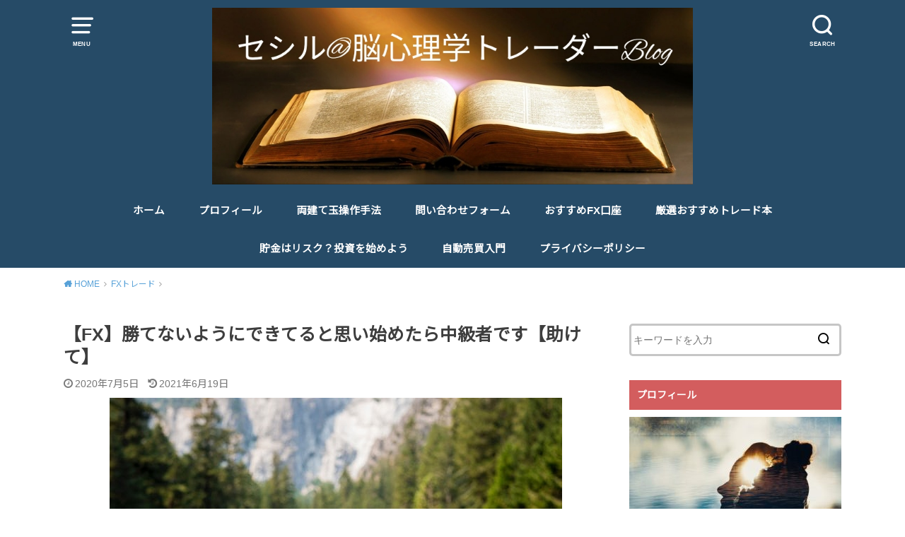

--- FILE ---
content_type: text/html; charset=UTF-8
request_url: https://cesilblog.com/katenaitasukete
body_size: 20592
content:
<!doctype html>
<html dir="ltr" lang="ja" prefix="og: https://ogp.me/ns#" class="no-js">

<head>
<meta charset="utf-8">
<meta http-equiv="X-UA-Compatible" content="IE=edge">
<meta name="HandheldFriendly" content="True">
<meta name="MobileOptimized" content="320">
<meta name="viewport" content="width=device-width, initial-scale=1"/>

<link rel="pingback" href="https://cesilblog.com/xmlrpc.php">

<title>【FX】勝てないようにできてると思い始めたら中級者です【助けて】 | セシル脳心理学トレーダーブログ</title>
	<style>img:is([sizes="auto" i], [sizes^="auto," i]) { contain-intrinsic-size: 3000px 1500px }</style>
	
		<!-- All in One SEO 4.9.3 - aioseo.com -->
	<meta name="robots" content="max-image-preview:large" />
	<meta name="author" content="セシル@脳心理学トレーダー"/>
	<meta name="google-site-verification" content="google-site-verification=mupcMyBfgazwBoluqAPKJnYPhSTumOc0ZjCgdWjPc3A" />
	<link rel="canonical" href="https://cesilblog.com/katenaitasukete" />
	<meta name="generator" content="All in One SEO (AIOSEO) 4.9.3" />

		<!-- Google tag (gtag.js) -->
<script async src="https://www.googletagmanager.com/gtag/js?id=G-GSNWDCHTKV"></script>
<script>
  window.dataLayer = window.dataLayer || [];
  function gtag(){dataLayer.push(arguments);}
  gtag('js', new Date());

  gtag('config', 'G-GSNWDCHTKV');
</script>
		<meta property="og:locale" content="ja_JP" />
		<meta property="og:site_name" content="セシル脳心理学トレーダーブログ" />
		<meta property="og:type" content="article" />
		<meta property="og:title" content="【FX】勝てないようにできてると思い始めたら中級者です【助けて】 | セシル脳心理学トレーダーブログ" />
		<meta property="og:url" content="https://cesilblog.com/katenaitasukete" />
		<meta property="og:image" content="https://cesilblog.com/wp-content/uploads/2020/07/jamie-street-_94HLr_QXo8-unsplash-1.jpg" />
		<meta property="og:image:secure_url" content="https://cesilblog.com/wp-content/uploads/2020/07/jamie-street-_94HLr_QXo8-unsplash-1.jpg" />
		<meta property="og:image:width" content="640" />
		<meta property="og:image:height" content="431" />
		<meta property="article:published_time" content="2020-07-05T10:20:14+00:00" />
		<meta property="article:modified_time" content="2021-06-19T00:42:23+00:00" />
		<meta name="twitter:card" content="summary_large_image" />
		<meta name="twitter:title" content="【FX】勝てないようにできてると思い始めたら中級者です【助けて】 | セシル脳心理学トレーダーブログ" />
		<meta name="twitter:image" content="https://cesilblog.com/wp-content/uploads/2020/07/jamie-street-_94HLr_QXo8-unsplash-1.jpg" />
		<script type="application/ld+json" class="aioseo-schema">
			{"@context":"https:\/\/schema.org","@graph":[{"@type":"Article","@id":"https:\/\/cesilblog.com\/katenaitasukete#article","name":"\u3010FX\u3011\u52dd\u3066\u306a\u3044\u3088\u3046\u306b\u3067\u304d\u3066\u308b\u3068\u601d\u3044\u59cb\u3081\u305f\u3089\u4e2d\u7d1a\u8005\u3067\u3059\u3010\u52a9\u3051\u3066\u3011 | \u30bb\u30b7\u30eb\u8133\u5fc3\u7406\u5b66\u30c8\u30ec\u30fc\u30c0\u30fc\u30d6\u30ed\u30b0","headline":"\u3010FX\u3011\u52dd\u3066\u306a\u3044\u3088\u3046\u306b\u3067\u304d\u3066\u308b\u3068\u601d\u3044\u59cb\u3081\u305f\u3089\u4e2d\u7d1a\u8005\u3067\u3059\u3010\u52a9\u3051\u3066\u3011","author":{"@id":"https:\/\/cesilblog.com\/author\/vl4sm4j2rbjcwr2#author"},"publisher":{"@id":"https:\/\/cesilblog.com\/#organization"},"image":{"@type":"ImageObject","url":"https:\/\/cesilblog.com\/wp-content\/uploads\/2020\/07\/jamie-street-_94HLr_QXo8-unsplash-1.jpg","width":640,"height":431},"datePublished":"2020-07-05T19:20:14+09:00","dateModified":"2021-06-19T09:42:23+09:00","inLanguage":"ja","mainEntityOfPage":{"@id":"https:\/\/cesilblog.com\/katenaitasukete#webpage"},"isPartOf":{"@id":"https:\/\/cesilblog.com\/katenaitasukete#webpage"},"articleSection":"FX\u30c8\u30ec\u30fc\u30c9, FX\u30e1\u30f3\u30bf\u30eb, \u76f8\u5834\u5fc3\u7406"},{"@type":"BreadcrumbList","@id":"https:\/\/cesilblog.com\/katenaitasukete#breadcrumblist","itemListElement":[{"@type":"ListItem","@id":"https:\/\/cesilblog.com#listItem","position":1,"name":"\u30db\u30fc\u30e0","item":"https:\/\/cesilblog.com","nextItem":{"@type":"ListItem","@id":"https:\/\/cesilblog.com\/category\/fx%e3%83%a1%e3%83%b3%e3%82%bf%e3%83%ab#listItem","name":"FX\u30e1\u30f3\u30bf\u30eb"}},{"@type":"ListItem","@id":"https:\/\/cesilblog.com\/category\/fx%e3%83%a1%e3%83%b3%e3%82%bf%e3%83%ab#listItem","position":2,"name":"FX\u30e1\u30f3\u30bf\u30eb","item":"https:\/\/cesilblog.com\/category\/fx%e3%83%a1%e3%83%b3%e3%82%bf%e3%83%ab","nextItem":{"@type":"ListItem","@id":"https:\/\/cesilblog.com\/katenaitasukete#listItem","name":"\u3010FX\u3011\u52dd\u3066\u306a\u3044\u3088\u3046\u306b\u3067\u304d\u3066\u308b\u3068\u601d\u3044\u59cb\u3081\u305f\u3089\u4e2d\u7d1a\u8005\u3067\u3059\u3010\u52a9\u3051\u3066\u3011"},"previousItem":{"@type":"ListItem","@id":"https:\/\/cesilblog.com#listItem","name":"\u30db\u30fc\u30e0"}},{"@type":"ListItem","@id":"https:\/\/cesilblog.com\/katenaitasukete#listItem","position":3,"name":"\u3010FX\u3011\u52dd\u3066\u306a\u3044\u3088\u3046\u306b\u3067\u304d\u3066\u308b\u3068\u601d\u3044\u59cb\u3081\u305f\u3089\u4e2d\u7d1a\u8005\u3067\u3059\u3010\u52a9\u3051\u3066\u3011","previousItem":{"@type":"ListItem","@id":"https:\/\/cesilblog.com\/category\/fx%e3%83%a1%e3%83%b3%e3%82%bf%e3%83%ab#listItem","name":"FX\u30e1\u30f3\u30bf\u30eb"}}]},{"@type":"Organization","@id":"https:\/\/cesilblog.com\/#organization","name":"\u30bb\u30b7\u30eb\u8133\u5fc3\u7406\u5b66\u30c8\u30ec\u30fc\u30c0\u30fc\u30d6\u30ed\u30b0","url":"https:\/\/cesilblog.com\/"},{"@type":"Person","@id":"https:\/\/cesilblog.com\/author\/vl4sm4j2rbjcwr2#author","url":"https:\/\/cesilblog.com\/author\/vl4sm4j2rbjcwr2","name":"\u30bb\u30b7\u30eb@\u8133\u5fc3\u7406\u5b66\u30c8\u30ec\u30fc\u30c0\u30fc","image":{"@type":"ImageObject","@id":"https:\/\/cesilblog.com\/katenaitasukete#authorImage","url":"https:\/\/secure.gravatar.com\/avatar\/62689940b5d8f24ecd4ef572fbf0d2d4?s=96&d=mm&r=g","width":96,"height":96,"caption":"\u30bb\u30b7\u30eb@\u8133\u5fc3\u7406\u5b66\u30c8\u30ec\u30fc\u30c0\u30fc"}},{"@type":"WebPage","@id":"https:\/\/cesilblog.com\/katenaitasukete#webpage","url":"https:\/\/cesilblog.com\/katenaitasukete","name":"\u3010FX\u3011\u52dd\u3066\u306a\u3044\u3088\u3046\u306b\u3067\u304d\u3066\u308b\u3068\u601d\u3044\u59cb\u3081\u305f\u3089\u4e2d\u7d1a\u8005\u3067\u3059\u3010\u52a9\u3051\u3066\u3011 | \u30bb\u30b7\u30eb\u8133\u5fc3\u7406\u5b66\u30c8\u30ec\u30fc\u30c0\u30fc\u30d6\u30ed\u30b0","inLanguage":"ja","isPartOf":{"@id":"https:\/\/cesilblog.com\/#website"},"breadcrumb":{"@id":"https:\/\/cesilblog.com\/katenaitasukete#breadcrumblist"},"author":{"@id":"https:\/\/cesilblog.com\/author\/vl4sm4j2rbjcwr2#author"},"creator":{"@id":"https:\/\/cesilblog.com\/author\/vl4sm4j2rbjcwr2#author"},"image":{"@type":"ImageObject","url":"https:\/\/cesilblog.com\/wp-content\/uploads\/2020\/07\/jamie-street-_94HLr_QXo8-unsplash-1.jpg","@id":"https:\/\/cesilblog.com\/katenaitasukete\/#mainImage","width":640,"height":431},"primaryImageOfPage":{"@id":"https:\/\/cesilblog.com\/katenaitasukete#mainImage"},"datePublished":"2020-07-05T19:20:14+09:00","dateModified":"2021-06-19T09:42:23+09:00"},{"@type":"WebSite","@id":"https:\/\/cesilblog.com\/#website","url":"https:\/\/cesilblog.com\/","name":"\u30bb\u30b7\u30eb\u8133\u5fc3\u7406\u5b66\u30c8\u30ec\u30fc\u30c0\u30fc\u30d6\u30ed\u30b0","inLanguage":"ja","publisher":{"@id":"https:\/\/cesilblog.com\/#organization"}}]}
		</script>
		<!-- All in One SEO -->

<link rel='dns-prefetch' href='//webfonts.xserver.jp' />
<link rel='dns-prefetch' href='//fonts.googleapis.com' />
<link rel="alternate" type="application/rss+xml" title="セシル脳心理学トレーダーブログ &raquo; フィード" href="https://cesilblog.com/feed" />
<link rel="alternate" type="application/rss+xml" title="セシル脳心理学トレーダーブログ &raquo; コメントフィード" href="https://cesilblog.com/comments/feed" />
<link rel="alternate" type="application/rss+xml" title="セシル脳心理学トレーダーブログ &raquo; 【FX】勝てないようにできてると思い始めたら中級者です【助けて】 のコメントのフィード" href="https://cesilblog.com/katenaitasukete/feed" />
		<!-- This site uses the Google Analytics by MonsterInsights plugin v9.11.1 - Using Analytics tracking - https://www.monsterinsights.com/ -->
							<script src="//www.googletagmanager.com/gtag/js?id=G-GSNWDCHTKV"  data-cfasync="false" data-wpfc-render="false" type="text/javascript" async></script>
			<script data-cfasync="false" data-wpfc-render="false" type="text/javascript">
				var mi_version = '9.11.1';
				var mi_track_user = true;
				var mi_no_track_reason = '';
								var MonsterInsightsDefaultLocations = {"page_location":"https:\/\/cesilblog.com\/katenaitasukete\/"};
								if ( typeof MonsterInsightsPrivacyGuardFilter === 'function' ) {
					var MonsterInsightsLocations = (typeof MonsterInsightsExcludeQuery === 'object') ? MonsterInsightsPrivacyGuardFilter( MonsterInsightsExcludeQuery ) : MonsterInsightsPrivacyGuardFilter( MonsterInsightsDefaultLocations );
				} else {
					var MonsterInsightsLocations = (typeof MonsterInsightsExcludeQuery === 'object') ? MonsterInsightsExcludeQuery : MonsterInsightsDefaultLocations;
				}

								var disableStrs = [
										'ga-disable-G-GSNWDCHTKV',
									];

				/* Function to detect opted out users */
				function __gtagTrackerIsOptedOut() {
					for (var index = 0; index < disableStrs.length; index++) {
						if (document.cookie.indexOf(disableStrs[index] + '=true') > -1) {
							return true;
						}
					}

					return false;
				}

				/* Disable tracking if the opt-out cookie exists. */
				if (__gtagTrackerIsOptedOut()) {
					for (var index = 0; index < disableStrs.length; index++) {
						window[disableStrs[index]] = true;
					}
				}

				/* Opt-out function */
				function __gtagTrackerOptout() {
					for (var index = 0; index < disableStrs.length; index++) {
						document.cookie = disableStrs[index] + '=true; expires=Thu, 31 Dec 2099 23:59:59 UTC; path=/';
						window[disableStrs[index]] = true;
					}
				}

				if ('undefined' === typeof gaOptout) {
					function gaOptout() {
						__gtagTrackerOptout();
					}
				}
								window.dataLayer = window.dataLayer || [];

				window.MonsterInsightsDualTracker = {
					helpers: {},
					trackers: {},
				};
				if (mi_track_user) {
					function __gtagDataLayer() {
						dataLayer.push(arguments);
					}

					function __gtagTracker(type, name, parameters) {
						if (!parameters) {
							parameters = {};
						}

						if (parameters.send_to) {
							__gtagDataLayer.apply(null, arguments);
							return;
						}

						if (type === 'event') {
														parameters.send_to = monsterinsights_frontend.v4_id;
							var hookName = name;
							if (typeof parameters['event_category'] !== 'undefined') {
								hookName = parameters['event_category'] + ':' + name;
							}

							if (typeof MonsterInsightsDualTracker.trackers[hookName] !== 'undefined') {
								MonsterInsightsDualTracker.trackers[hookName](parameters);
							} else {
								__gtagDataLayer('event', name, parameters);
							}
							
						} else {
							__gtagDataLayer.apply(null, arguments);
						}
					}

					__gtagTracker('js', new Date());
					__gtagTracker('set', {
						'developer_id.dZGIzZG': true,
											});
					if ( MonsterInsightsLocations.page_location ) {
						__gtagTracker('set', MonsterInsightsLocations);
					}
										__gtagTracker('config', 'G-GSNWDCHTKV', {"forceSSL":"true","link_attribution":"true"} );
										window.gtag = __gtagTracker;										(function () {
						/* https://developers.google.com/analytics/devguides/collection/analyticsjs/ */
						/* ga and __gaTracker compatibility shim. */
						var noopfn = function () {
							return null;
						};
						var newtracker = function () {
							return new Tracker();
						};
						var Tracker = function () {
							return null;
						};
						var p = Tracker.prototype;
						p.get = noopfn;
						p.set = noopfn;
						p.send = function () {
							var args = Array.prototype.slice.call(arguments);
							args.unshift('send');
							__gaTracker.apply(null, args);
						};
						var __gaTracker = function () {
							var len = arguments.length;
							if (len === 0) {
								return;
							}
							var f = arguments[len - 1];
							if (typeof f !== 'object' || f === null || typeof f.hitCallback !== 'function') {
								if ('send' === arguments[0]) {
									var hitConverted, hitObject = false, action;
									if ('event' === arguments[1]) {
										if ('undefined' !== typeof arguments[3]) {
											hitObject = {
												'eventAction': arguments[3],
												'eventCategory': arguments[2],
												'eventLabel': arguments[4],
												'value': arguments[5] ? arguments[5] : 1,
											}
										}
									}
									if ('pageview' === arguments[1]) {
										if ('undefined' !== typeof arguments[2]) {
											hitObject = {
												'eventAction': 'page_view',
												'page_path': arguments[2],
											}
										}
									}
									if (typeof arguments[2] === 'object') {
										hitObject = arguments[2];
									}
									if (typeof arguments[5] === 'object') {
										Object.assign(hitObject, arguments[5]);
									}
									if ('undefined' !== typeof arguments[1].hitType) {
										hitObject = arguments[1];
										if ('pageview' === hitObject.hitType) {
											hitObject.eventAction = 'page_view';
										}
									}
									if (hitObject) {
										action = 'timing' === arguments[1].hitType ? 'timing_complete' : hitObject.eventAction;
										hitConverted = mapArgs(hitObject);
										__gtagTracker('event', action, hitConverted);
									}
								}
								return;
							}

							function mapArgs(args) {
								var arg, hit = {};
								var gaMap = {
									'eventCategory': 'event_category',
									'eventAction': 'event_action',
									'eventLabel': 'event_label',
									'eventValue': 'event_value',
									'nonInteraction': 'non_interaction',
									'timingCategory': 'event_category',
									'timingVar': 'name',
									'timingValue': 'value',
									'timingLabel': 'event_label',
									'page': 'page_path',
									'location': 'page_location',
									'title': 'page_title',
									'referrer' : 'page_referrer',
								};
								for (arg in args) {
																		if (!(!args.hasOwnProperty(arg) || !gaMap.hasOwnProperty(arg))) {
										hit[gaMap[arg]] = args[arg];
									} else {
										hit[arg] = args[arg];
									}
								}
								return hit;
							}

							try {
								f.hitCallback();
							} catch (ex) {
							}
						};
						__gaTracker.create = newtracker;
						__gaTracker.getByName = newtracker;
						__gaTracker.getAll = function () {
							return [];
						};
						__gaTracker.remove = noopfn;
						__gaTracker.loaded = true;
						window['__gaTracker'] = __gaTracker;
					})();
									} else {
										console.log("");
					(function () {
						function __gtagTracker() {
							return null;
						}

						window['__gtagTracker'] = __gtagTracker;
						window['gtag'] = __gtagTracker;
					})();
									}
			</script>
							<!-- / Google Analytics by MonsterInsights -->
		<script type="text/javascript">
/* <![CDATA[ */
window._wpemojiSettings = {"baseUrl":"https:\/\/s.w.org\/images\/core\/emoji\/15.0.3\/72x72\/","ext":".png","svgUrl":"https:\/\/s.w.org\/images\/core\/emoji\/15.0.3\/svg\/","svgExt":".svg","source":{"concatemoji":"https:\/\/cesilblog.com\/wp-includes\/js\/wp-emoji-release.min.js?ver=6.7.4"}};
/*! This file is auto-generated */
!function(i,n){var o,s,e;function c(e){try{var t={supportTests:e,timestamp:(new Date).valueOf()};sessionStorage.setItem(o,JSON.stringify(t))}catch(e){}}function p(e,t,n){e.clearRect(0,0,e.canvas.width,e.canvas.height),e.fillText(t,0,0);var t=new Uint32Array(e.getImageData(0,0,e.canvas.width,e.canvas.height).data),r=(e.clearRect(0,0,e.canvas.width,e.canvas.height),e.fillText(n,0,0),new Uint32Array(e.getImageData(0,0,e.canvas.width,e.canvas.height).data));return t.every(function(e,t){return e===r[t]})}function u(e,t,n){switch(t){case"flag":return n(e,"\ud83c\udff3\ufe0f\u200d\u26a7\ufe0f","\ud83c\udff3\ufe0f\u200b\u26a7\ufe0f")?!1:!n(e,"\ud83c\uddfa\ud83c\uddf3","\ud83c\uddfa\u200b\ud83c\uddf3")&&!n(e,"\ud83c\udff4\udb40\udc67\udb40\udc62\udb40\udc65\udb40\udc6e\udb40\udc67\udb40\udc7f","\ud83c\udff4\u200b\udb40\udc67\u200b\udb40\udc62\u200b\udb40\udc65\u200b\udb40\udc6e\u200b\udb40\udc67\u200b\udb40\udc7f");case"emoji":return!n(e,"\ud83d\udc26\u200d\u2b1b","\ud83d\udc26\u200b\u2b1b")}return!1}function f(e,t,n){var r="undefined"!=typeof WorkerGlobalScope&&self instanceof WorkerGlobalScope?new OffscreenCanvas(300,150):i.createElement("canvas"),a=r.getContext("2d",{willReadFrequently:!0}),o=(a.textBaseline="top",a.font="600 32px Arial",{});return e.forEach(function(e){o[e]=t(a,e,n)}),o}function t(e){var t=i.createElement("script");t.src=e,t.defer=!0,i.head.appendChild(t)}"undefined"!=typeof Promise&&(o="wpEmojiSettingsSupports",s=["flag","emoji"],n.supports={everything:!0,everythingExceptFlag:!0},e=new Promise(function(e){i.addEventListener("DOMContentLoaded",e,{once:!0})}),new Promise(function(t){var n=function(){try{var e=JSON.parse(sessionStorage.getItem(o));if("object"==typeof e&&"number"==typeof e.timestamp&&(new Date).valueOf()<e.timestamp+604800&&"object"==typeof e.supportTests)return e.supportTests}catch(e){}return null}();if(!n){if("undefined"!=typeof Worker&&"undefined"!=typeof OffscreenCanvas&&"undefined"!=typeof URL&&URL.createObjectURL&&"undefined"!=typeof Blob)try{var e="postMessage("+f.toString()+"("+[JSON.stringify(s),u.toString(),p.toString()].join(",")+"));",r=new Blob([e],{type:"text/javascript"}),a=new Worker(URL.createObjectURL(r),{name:"wpTestEmojiSupports"});return void(a.onmessage=function(e){c(n=e.data),a.terminate(),t(n)})}catch(e){}c(n=f(s,u,p))}t(n)}).then(function(e){for(var t in e)n.supports[t]=e[t],n.supports.everything=n.supports.everything&&n.supports[t],"flag"!==t&&(n.supports.everythingExceptFlag=n.supports.everythingExceptFlag&&n.supports[t]);n.supports.everythingExceptFlag=n.supports.everythingExceptFlag&&!n.supports.flag,n.DOMReady=!1,n.readyCallback=function(){n.DOMReady=!0}}).then(function(){return e}).then(function(){var e;n.supports.everything||(n.readyCallback(),(e=n.source||{}).concatemoji?t(e.concatemoji):e.wpemoji&&e.twemoji&&(t(e.twemoji),t(e.wpemoji)))}))}((window,document),window._wpemojiSettings);
/* ]]> */
</script>
<style id='wp-emoji-styles-inline-css' type='text/css'>

	img.wp-smiley, img.emoji {
		display: inline !important;
		border: none !important;
		box-shadow: none !important;
		height: 1em !important;
		width: 1em !important;
		margin: 0 0.07em !important;
		vertical-align: -0.1em !important;
		background: none !important;
		padding: 0 !important;
	}
</style>
<link rel='stylesheet' id='wp-block-library-css' href='https://cesilblog.com/wp-includes/css/dist/block-library/style.min.css' type='text/css' media='all' />
<link rel='stylesheet' id='aioseo/css/src/vue/standalone/blocks/table-of-contents/global.scss-css' href='https://cesilblog.com/wp-content/plugins/all-in-one-seo-pack/dist/Lite/assets/css/table-of-contents/global.e90f6d47.css?ver=4.9.3' type='text/css' media='all' />
<link rel='stylesheet' id='liquid-block-speech-css' href='https://cesilblog.com/wp-content/plugins/liquid-speech-balloon/css/block.css' type='text/css' media='all' />
<style id='classic-theme-styles-inline-css' type='text/css'>
/*! This file is auto-generated */
.wp-block-button__link{color:#fff;background-color:#32373c;border-radius:9999px;box-shadow:none;text-decoration:none;padding:calc(.667em + 2px) calc(1.333em + 2px);font-size:1.125em}.wp-block-file__button{background:#32373c;color:#fff;text-decoration:none}
</style>
<style id='global-styles-inline-css' type='text/css'>
:root{--wp--preset--aspect-ratio--square: 1;--wp--preset--aspect-ratio--4-3: 4/3;--wp--preset--aspect-ratio--3-4: 3/4;--wp--preset--aspect-ratio--3-2: 3/2;--wp--preset--aspect-ratio--2-3: 2/3;--wp--preset--aspect-ratio--16-9: 16/9;--wp--preset--aspect-ratio--9-16: 9/16;--wp--preset--color--black: #000000;--wp--preset--color--cyan-bluish-gray: #abb8c3;--wp--preset--color--white: #ffffff;--wp--preset--color--pale-pink: #f78da7;--wp--preset--color--vivid-red: #cf2e2e;--wp--preset--color--luminous-vivid-orange: #ff6900;--wp--preset--color--luminous-vivid-amber: #fcb900;--wp--preset--color--light-green-cyan: #7bdcb5;--wp--preset--color--vivid-green-cyan: #00d084;--wp--preset--color--pale-cyan-blue: #8ed1fc;--wp--preset--color--vivid-cyan-blue: #0693e3;--wp--preset--color--vivid-purple: #9b51e0;--wp--preset--gradient--vivid-cyan-blue-to-vivid-purple: linear-gradient(135deg,rgba(6,147,227,1) 0%,rgb(155,81,224) 100%);--wp--preset--gradient--light-green-cyan-to-vivid-green-cyan: linear-gradient(135deg,rgb(122,220,180) 0%,rgb(0,208,130) 100%);--wp--preset--gradient--luminous-vivid-amber-to-luminous-vivid-orange: linear-gradient(135deg,rgba(252,185,0,1) 0%,rgba(255,105,0,1) 100%);--wp--preset--gradient--luminous-vivid-orange-to-vivid-red: linear-gradient(135deg,rgba(255,105,0,1) 0%,rgb(207,46,46) 100%);--wp--preset--gradient--very-light-gray-to-cyan-bluish-gray: linear-gradient(135deg,rgb(238,238,238) 0%,rgb(169,184,195) 100%);--wp--preset--gradient--cool-to-warm-spectrum: linear-gradient(135deg,rgb(74,234,220) 0%,rgb(151,120,209) 20%,rgb(207,42,186) 40%,rgb(238,44,130) 60%,rgb(251,105,98) 80%,rgb(254,248,76) 100%);--wp--preset--gradient--blush-light-purple: linear-gradient(135deg,rgb(255,206,236) 0%,rgb(152,150,240) 100%);--wp--preset--gradient--blush-bordeaux: linear-gradient(135deg,rgb(254,205,165) 0%,rgb(254,45,45) 50%,rgb(107,0,62) 100%);--wp--preset--gradient--luminous-dusk: linear-gradient(135deg,rgb(255,203,112) 0%,rgb(199,81,192) 50%,rgb(65,88,208) 100%);--wp--preset--gradient--pale-ocean: linear-gradient(135deg,rgb(255,245,203) 0%,rgb(182,227,212) 50%,rgb(51,167,181) 100%);--wp--preset--gradient--electric-grass: linear-gradient(135deg,rgb(202,248,128) 0%,rgb(113,206,126) 100%);--wp--preset--gradient--midnight: linear-gradient(135deg,rgb(2,3,129) 0%,rgb(40,116,252) 100%);--wp--preset--font-size--small: 13px;--wp--preset--font-size--medium: 20px;--wp--preset--font-size--large: 36px;--wp--preset--font-size--x-large: 42px;--wp--preset--spacing--20: 0.44rem;--wp--preset--spacing--30: 0.67rem;--wp--preset--spacing--40: 1rem;--wp--preset--spacing--50: 1.5rem;--wp--preset--spacing--60: 2.25rem;--wp--preset--spacing--70: 3.38rem;--wp--preset--spacing--80: 5.06rem;--wp--preset--shadow--natural: 6px 6px 9px rgba(0, 0, 0, 0.2);--wp--preset--shadow--deep: 12px 12px 50px rgba(0, 0, 0, 0.4);--wp--preset--shadow--sharp: 6px 6px 0px rgba(0, 0, 0, 0.2);--wp--preset--shadow--outlined: 6px 6px 0px -3px rgba(255, 255, 255, 1), 6px 6px rgba(0, 0, 0, 1);--wp--preset--shadow--crisp: 6px 6px 0px rgba(0, 0, 0, 1);}:where(.is-layout-flex){gap: 0.5em;}:where(.is-layout-grid){gap: 0.5em;}body .is-layout-flex{display: flex;}.is-layout-flex{flex-wrap: wrap;align-items: center;}.is-layout-flex > :is(*, div){margin: 0;}body .is-layout-grid{display: grid;}.is-layout-grid > :is(*, div){margin: 0;}:where(.wp-block-columns.is-layout-flex){gap: 2em;}:where(.wp-block-columns.is-layout-grid){gap: 2em;}:where(.wp-block-post-template.is-layout-flex){gap: 1.25em;}:where(.wp-block-post-template.is-layout-grid){gap: 1.25em;}.has-black-color{color: var(--wp--preset--color--black) !important;}.has-cyan-bluish-gray-color{color: var(--wp--preset--color--cyan-bluish-gray) !important;}.has-white-color{color: var(--wp--preset--color--white) !important;}.has-pale-pink-color{color: var(--wp--preset--color--pale-pink) !important;}.has-vivid-red-color{color: var(--wp--preset--color--vivid-red) !important;}.has-luminous-vivid-orange-color{color: var(--wp--preset--color--luminous-vivid-orange) !important;}.has-luminous-vivid-amber-color{color: var(--wp--preset--color--luminous-vivid-amber) !important;}.has-light-green-cyan-color{color: var(--wp--preset--color--light-green-cyan) !important;}.has-vivid-green-cyan-color{color: var(--wp--preset--color--vivid-green-cyan) !important;}.has-pale-cyan-blue-color{color: var(--wp--preset--color--pale-cyan-blue) !important;}.has-vivid-cyan-blue-color{color: var(--wp--preset--color--vivid-cyan-blue) !important;}.has-vivid-purple-color{color: var(--wp--preset--color--vivid-purple) !important;}.has-black-background-color{background-color: var(--wp--preset--color--black) !important;}.has-cyan-bluish-gray-background-color{background-color: var(--wp--preset--color--cyan-bluish-gray) !important;}.has-white-background-color{background-color: var(--wp--preset--color--white) !important;}.has-pale-pink-background-color{background-color: var(--wp--preset--color--pale-pink) !important;}.has-vivid-red-background-color{background-color: var(--wp--preset--color--vivid-red) !important;}.has-luminous-vivid-orange-background-color{background-color: var(--wp--preset--color--luminous-vivid-orange) !important;}.has-luminous-vivid-amber-background-color{background-color: var(--wp--preset--color--luminous-vivid-amber) !important;}.has-light-green-cyan-background-color{background-color: var(--wp--preset--color--light-green-cyan) !important;}.has-vivid-green-cyan-background-color{background-color: var(--wp--preset--color--vivid-green-cyan) !important;}.has-pale-cyan-blue-background-color{background-color: var(--wp--preset--color--pale-cyan-blue) !important;}.has-vivid-cyan-blue-background-color{background-color: var(--wp--preset--color--vivid-cyan-blue) !important;}.has-vivid-purple-background-color{background-color: var(--wp--preset--color--vivid-purple) !important;}.has-black-border-color{border-color: var(--wp--preset--color--black) !important;}.has-cyan-bluish-gray-border-color{border-color: var(--wp--preset--color--cyan-bluish-gray) !important;}.has-white-border-color{border-color: var(--wp--preset--color--white) !important;}.has-pale-pink-border-color{border-color: var(--wp--preset--color--pale-pink) !important;}.has-vivid-red-border-color{border-color: var(--wp--preset--color--vivid-red) !important;}.has-luminous-vivid-orange-border-color{border-color: var(--wp--preset--color--luminous-vivid-orange) !important;}.has-luminous-vivid-amber-border-color{border-color: var(--wp--preset--color--luminous-vivid-amber) !important;}.has-light-green-cyan-border-color{border-color: var(--wp--preset--color--light-green-cyan) !important;}.has-vivid-green-cyan-border-color{border-color: var(--wp--preset--color--vivid-green-cyan) !important;}.has-pale-cyan-blue-border-color{border-color: var(--wp--preset--color--pale-cyan-blue) !important;}.has-vivid-cyan-blue-border-color{border-color: var(--wp--preset--color--vivid-cyan-blue) !important;}.has-vivid-purple-border-color{border-color: var(--wp--preset--color--vivid-purple) !important;}.has-vivid-cyan-blue-to-vivid-purple-gradient-background{background: var(--wp--preset--gradient--vivid-cyan-blue-to-vivid-purple) !important;}.has-light-green-cyan-to-vivid-green-cyan-gradient-background{background: var(--wp--preset--gradient--light-green-cyan-to-vivid-green-cyan) !important;}.has-luminous-vivid-amber-to-luminous-vivid-orange-gradient-background{background: var(--wp--preset--gradient--luminous-vivid-amber-to-luminous-vivid-orange) !important;}.has-luminous-vivid-orange-to-vivid-red-gradient-background{background: var(--wp--preset--gradient--luminous-vivid-orange-to-vivid-red) !important;}.has-very-light-gray-to-cyan-bluish-gray-gradient-background{background: var(--wp--preset--gradient--very-light-gray-to-cyan-bluish-gray) !important;}.has-cool-to-warm-spectrum-gradient-background{background: var(--wp--preset--gradient--cool-to-warm-spectrum) !important;}.has-blush-light-purple-gradient-background{background: var(--wp--preset--gradient--blush-light-purple) !important;}.has-blush-bordeaux-gradient-background{background: var(--wp--preset--gradient--blush-bordeaux) !important;}.has-luminous-dusk-gradient-background{background: var(--wp--preset--gradient--luminous-dusk) !important;}.has-pale-ocean-gradient-background{background: var(--wp--preset--gradient--pale-ocean) !important;}.has-electric-grass-gradient-background{background: var(--wp--preset--gradient--electric-grass) !important;}.has-midnight-gradient-background{background: var(--wp--preset--gradient--midnight) !important;}.has-small-font-size{font-size: var(--wp--preset--font-size--small) !important;}.has-medium-font-size{font-size: var(--wp--preset--font-size--medium) !important;}.has-large-font-size{font-size: var(--wp--preset--font-size--large) !important;}.has-x-large-font-size{font-size: var(--wp--preset--font-size--x-large) !important;}
:where(.wp-block-post-template.is-layout-flex){gap: 1.25em;}:where(.wp-block-post-template.is-layout-grid){gap: 1.25em;}
:where(.wp-block-columns.is-layout-flex){gap: 2em;}:where(.wp-block-columns.is-layout-grid){gap: 2em;}
:root :where(.wp-block-pullquote){font-size: 1.5em;line-height: 1.6;}
</style>
<link rel='stylesheet' id='contact-form-7-css' href='https://cesilblog.com/wp-content/plugins/contact-form-7/includes/css/styles.css?ver=5.4.1' type='text/css' media='all' />
<link rel='stylesheet' id='toc-screen-css' href='https://cesilblog.com/wp-content/plugins/table-of-contents-plus/screen.min.css?ver=2002' type='text/css' media='all' />
<link rel='stylesheet' id='style-css' href='https://cesilblog.com/wp-content/themes/yswallow/style.min.css?ver=1.4.0' type='text/css' media='all' />
<style id='style-inline-css' type='text/css'>
.animated{animation-duration:1.2s;animation-fill-mode:both;animation-delay:0s;animation-timing-function:ease-out}.wpcf7 .screen-reader-response{position:static}.animated{animation-fill-mode:none}@keyframes fadeIn{from{opacity:0}to{opacity:1}}.fadeIn{animation-name:fadeIn}@keyframes fadeInDown{from{opacity:0;transform:translate3d(0,-10px,0)}to{opacity:1;transform:none}}.fadeInDown{animation-name:fadeInDown}@keyframes fadeInDownBig{from{opacity:0;transform:translate3d(0,-100%,0)}to{opacity:1;transform:none}}.fadeInDownBig{animation-name:fadeInDownBig}@keyframes fadeInLeft{from{opacity:0;transform:translate3d(-10px,0,0)}to{opacity:1;transform:none}}.fadeInLeft{animation-name:fadeInLeft}@keyframes fadeInLeftBig{from{opacity:0;transform:translate3d(-100%,0,0)}to{opacity:1;transform:none}}.fadeInLeftBig{animation-name:fadeInLeftBig}@keyframes fadeInRight{from{opacity:0;transform:translate3d(10px,0,0)}to{opacity:1;transform:none}}.fadeInRight{animation-name:fadeInRight}@keyframes fadeInRightBig{from{opacity:0;transform:translate3d(100%,0,0)}to{opacity:1;transform:none}}.fadeInRightBig{animation-name:fadeInRightBig}@keyframes fadeInUp{from{opacity:0;transform:translate3d(0,10px,0)}to{opacity:1;transform:none}}.fadeInUp{animation-name:fadeInUp}@keyframes fadeInUpBig{from{opacity:0;transform:translate3d(0,100%,0)}to{opacity:1;transform:none}}.fadeInUpBig{animation-name:fadeInUpBig}
</style>
<link rel='stylesheet' id='gf_Notojp-css' href='https://fonts.googleapis.com/css?family=Noto+Sans+JP&#038;display=swap' type='text/css' media='all' />
<link rel='stylesheet' id='fontawesome-css' href='https://cesilblog.com/wp-content/themes/yswallow/library/css/font-awesome.min.css' type='text/css' media='all' />
<script type="text/javascript" src="https://cesilblog.com/wp-includes/js/jquery/jquery.min.js?ver=3.7.1" id="jquery-core-js"></script>
<script type="text/javascript" src="https://cesilblog.com/wp-includes/js/jquery/jquery-migrate.min.js?ver=3.4.1" id="jquery-migrate-js"></script>
<script type="text/javascript" src="//webfonts.xserver.jp/js/xserver.js?ver=1.2.4" id="typesquare_std-js"></script>
<script type="text/javascript" src="https://cesilblog.com/wp-content/plugins/google-analytics-for-wordpress/assets/js/frontend-gtag.min.js?ver=9.11.1" id="monsterinsights-frontend-script-js" async="async" data-wp-strategy="async"></script>
<script data-cfasync="false" data-wpfc-render="false" type="text/javascript" id='monsterinsights-frontend-script-js-extra'>/* <![CDATA[ */
var monsterinsights_frontend = {"js_events_tracking":"true","download_extensions":"doc,pdf,ppt,zip,xls,docx,pptx,xlsx","inbound_paths":"[{\"path\":\"\\\/go\\\/\",\"label\":\"affiliate\"},{\"path\":\"\\\/recommend\\\/\",\"label\":\"affiliate\"}]","home_url":"https:\/\/cesilblog.com","hash_tracking":"false","v4_id":"G-GSNWDCHTKV"};/* ]]> */
</script>
<link rel="https://api.w.org/" href="https://cesilblog.com/wp-json/" /><link rel="alternate" title="JSON" type="application/json" href="https://cesilblog.com/wp-json/wp/v2/posts/979" /><link rel="EditURI" type="application/rsd+xml" title="RSD" href="https://cesilblog.com/xmlrpc.php?rsd" />
<meta name="generator" content="WordPress 6.7.4" />
<link rel='shortlink' href='https://cesilblog.com/?p=979' />
<link rel="alternate" title="oEmbed (JSON)" type="application/json+oembed" href="https://cesilblog.com/wp-json/oembed/1.0/embed?url=https%3A%2F%2Fcesilblog.com%2Fkatenaitasukete" />
<link rel="alternate" title="oEmbed (XML)" type="text/xml+oembed" href="https://cesilblog.com/wp-json/oembed/1.0/embed?url=https%3A%2F%2Fcesilblog.com%2Fkatenaitasukete&#038;format=xml" />
<!-- Favicon Rotator -->
<!-- End Favicon Rotator -->
<style type="text/css">.liquid-speech-balloon-00 .liquid-speech-balloon-avatar { background-image: url("https://cesilblog.com/wp-content/uploads/2019/11/purofu.png"); } .liquid-speech-balloon-01 .liquid-speech-balloon-avatar { background-image: url("https://cesilblog.com/wp-content/uploads/2020/05/nayami.jpg"); } .liquid-speech-balloon-02 .liquid-speech-balloon-avatar { background-image: url("https://cesilblog.com/wp-content/uploads/2020/05/gimon.jpg"); } .liquid-speech-balloon-03 .liquid-speech-balloon-avatar { background-image: url("https://cesilblog.com/wp-content/uploads/2020/07/happy_man5.png"); } .liquid-speech-balloon-04 .liquid-speech-balloon-avatar { background-image: url("https://cesilblog.com/wp-content/uploads/2020/08/Group-2.jpg"); } .liquid-speech-balloon-00 .liquid-speech-balloon-avatar::after { content: "セシル"; } .liquid-speech-balloon-01 .liquid-speech-balloon-avatar::after { content: "A君"; } .liquid-speech-balloon-02 .liquid-speech-balloon-avatar::after { content: "B君"; } .liquid-speech-balloon-03 .liquid-speech-balloon-avatar::after { content: "C君"; } .liquid-speech-balloon-04 .liquid-speech-balloon-avatar::after { content: "D君"; } </style>
<style type="text/css">
body, #breadcrumb li a::after{ color: #3E3E3E;}
a, #breadcrumb li a i, .authorbox .author_sns li a::before,.widget li a:after{ color: #57a1d8;}
a:hover{ color: #9eccef;}
.article-footer .post-categories li a,.article-footer .tags a{ background: #57a1d8; border-color:#57a1d8;}
.article-footer .tags a{ color:#57a1d8; background: none;}
.article-footer .post-categories li a:hover,.article-footer .tags a:hover{ background:#9eccef;  border-color:#9eccef;}
input[type="text"],input[type="password"],input[type="datetime"],input[type="datetime-local"],input[type="date"],input[type="month"],input[type="time"],input[type="week"],input[type="number"],input[type="email"],input[type="url"],input[type="search"],input[type="tel"],input[type="color"],select,textarea,.field { background-color: #ffffff;}
#header{ color: #ffffff; background: #264b67;}
#logo a{ color: #ecf6ff;}
@media only screen and (min-width: 768px) {
	#g_nav .nav > li::after{ background: #ecf6ff;}
	#g_nav .nav li ul.sub-menu, #g_nav .nav li ul.children{ background: #2e3a44;color: #ffffff;}
	.archives-list .post-list a .eyecatch::after{ background: #57a1d8;}
}

.slick-prev:before, .slick-next:before, .accordionBtn, #submit, button, html input[type="button"], input[type="reset"], input[type="submit"], .pagination a:hover, .pagination a:focus,.page-links a:hover, .page-links a:focus { background-color: #57a1d8;}
.accordionBtn.active, #submit:hover, #submit:focus{ background-color: #9eccef;}
.entry-content h2, .homeadd_wrap .widgettitle, .widgettitle, .eyecatch .cat-name, ul.wpp-list li a:before, .cat_postlist .catttl span::before, .cat_postlist .catttl span::after, .accordion::before{ background: #d35d5e; color: #ffffff;}
.entry-content h3,.entry-content h4{ border-color: #d35d5e;}
.h_balloon .entry-content h2:after{ border-top-color: #d35d5e;}
.entry-content ol li:before{ background: #d35d5e; border-color: #d35d5e;  color: #ffffff;}
.entry-content ol li ol li:before{ color: #d35d5e;}
.entry-content ul li:before{ color: #d35d5e;}
.entry-content blockquote::before,.entry-content blockquote::after{color: #d35d5e;}

.btn-wrap a{background: #57a1d8;border: 1px solid #57a1d8;}
.btn-wrap a:hover,.widget .btn-wrap:not(.simple) a:hover{color: #57a1d8;border-color: #57a1d8;}
.btn-wrap.simple a, .pagination a, .pagination span,.page-links a{border-color: #57a1d8; color: #57a1d8;}
.btn-wrap.simple a:hover, .pagination .current,.pagination .current:hover,.page-links ul > li > span{background-color: #57a1d8;}

#footer-top::before{background-color: #d35d5e;}
#footer,.cta-inner{background-color: #2e3a44; color: #ffffff;}

</style>
<link rel="shortcut icon" href="/https://cesilblog.com/wp-content/uploads/2020/05/fabikon.png/to/favicon.ico">
<link rel="icon" href="https://cesilblog.com/wp-content/uploads/2020/06/fabikon.ico.png" sizes="32x32" />
<link rel="icon" href="https://cesilblog.com/wp-content/uploads/2020/06/fabikon.ico.png" sizes="192x192" />
<link rel="apple-touch-icon" href="https://cesilblog.com/wp-content/uploads/2020/06/fabikon.ico.png" />
<meta name="msapplication-TileImage" content="https://cesilblog.com/wp-content/uploads/2020/06/fabikon.ico.png" />
</head>

<body class="post-template-default single single-post postid-979 single-format-standard pd_normal h_default date_on catlabeloff pannavi_on">

	<div id="container">


<header id="header" class="header animated fadeIn">
<div id="inner-header" class="wrap cf">

<a href="#spnavi" data-remodal-target="spnavi" class="nav_btn"><span class="text">MENU</span></a>
<div class="remodal" data-remodal-id="spnavi" data-remodal-options="hashTracking:false">
<button data-remodal-action="close" class="remodal-close"><span class="text gf">CLOSE</span></button>
<div id="categories-4" class="widget widget_categories"><h4 class="widgettitle"><span>カテゴリー</span></h4>
			<ul>
					<li class="cat-item cat-item-12"><a href="https://cesilblog.com/category/fx%e3%80%80%e6%89%8b%e6%b3%95">FX　手法</a>
</li>
	<li class="cat-item cat-item-3"><a href="https://cesilblog.com/category/fx%e3%83%88%e3%83%ac%e3%83%bc%e3%83%89">FXトレード</a>
</li>
	<li class="cat-item cat-item-2"><a href="https://cesilblog.com/category/fx%e3%83%a1%e3%83%b3%e3%82%bf%e3%83%ab">FXメンタル</a>
</li>
	<li class="cat-item cat-item-11"><a href="https://cesilblog.com/category/fx%e5%8f%a3%e5%ba%a7">FX口座</a>
</li>
	<li class="cat-item cat-item-15"><a href="https://cesilblog.com/category/%e3%83%86%e3%82%af%e3%83%8b%e3%82%ab%e3%83%ab%e5%88%86%e6%9e%90">テクニカル分析</a>
</li>
	<li class="cat-item cat-item-16"><a href="https://cesilblog.com/category/%e3%83%88%e3%83%ac%e3%83%bc%e3%83%89%e5%8b%89%e5%bc%b7%e6%96%b9%e6%b3%95">トレード勉強方法</a>
</li>
	<li class="cat-item cat-item-8"><a href="https://cesilblog.com/category/%e3%83%88%e3%83%ac%e3%83%bc%e3%83%89%e6%9c%ac">トレード本</a>
</li>
	<li class="cat-item cat-item-9"><a href="https://cesilblog.com/category/%e3%83%97%e3%83%ad%e3%83%95%e3%82%a3%e3%83%bc%e3%83%ab">プロフィール</a>
</li>
	<li class="cat-item cat-item-14"><a href="https://cesilblog.com/category/%e5%89%af%e6%a5%ad">副業</a>
</li>
	<li class="cat-item cat-item-13"><a href="https://cesilblog.com/category/%e6%90%8d%e5%88%87%e3%82%8a">損切り</a>
</li>
	<li class="cat-item cat-item-18"><a href="https://cesilblog.com/category/%e6%a0%aa">株</a>
</li>
	<li class="cat-item cat-item-6"><a href="https://cesilblog.com/category/%e7%9b%b8%e5%a0%b4%e5%bf%83%e7%90%86">相場心理</a>
</li>
	<li class="cat-item cat-item-4"><a href="https://cesilblog.com/category/%e7%9b%b8%e5%a0%b4%e6%8a%80%e8%a1%93">相場技術</a>
</li>
	<li class="cat-item cat-item-7"><a href="https://cesilblog.com/category/%e8%b3%87%e9%87%91%e7%ae%a1%e7%90%86">資金管理</a>
</li>
	<li class="cat-item cat-item-17"><a href="https://cesilblog.com/category/%e9%9b%91%e6%84%9f">雑感</a>
</li>
			</ul>

			</div><div id="archives-4" class="widget widget_archive"><h4 class="widgettitle"><span>アーカイブ</span></h4>
			<ul>
					<li><a href='https://cesilblog.com/2025/06'>2025年6月</a></li>
	<li><a href='https://cesilblog.com/2023/06'>2023年6月</a></li>
	<li><a href='https://cesilblog.com/2023/02'>2023年2月</a></li>
	<li><a href='https://cesilblog.com/2022/08'>2022年8月</a></li>
	<li><a href='https://cesilblog.com/2022/07'>2022年7月</a></li>
	<li><a href='https://cesilblog.com/2022/06'>2022年6月</a></li>
	<li><a href='https://cesilblog.com/2022/03'>2022年3月</a></li>
	<li><a href='https://cesilblog.com/2022/02'>2022年2月</a></li>
	<li><a href='https://cesilblog.com/2022/01'>2022年1月</a></li>
	<li><a href='https://cesilblog.com/2021/12'>2021年12月</a></li>
	<li><a href='https://cesilblog.com/2021/02'>2021年2月</a></li>
	<li><a href='https://cesilblog.com/2021/01'>2021年1月</a></li>
	<li><a href='https://cesilblog.com/2020/12'>2020年12月</a></li>
	<li><a href='https://cesilblog.com/2020/09'>2020年9月</a></li>
	<li><a href='https://cesilblog.com/2020/08'>2020年8月</a></li>
	<li><a href='https://cesilblog.com/2020/07'>2020年7月</a></li>
	<li><a href='https://cesilblog.com/2020/06'>2020年6月</a></li>
	<li><a href='https://cesilblog.com/2020/05'>2020年5月</a></li>
	<li><a href='https://cesilblog.com/2020/04'>2020年4月</a></li>
	<li><a href='https://cesilblog.com/2020/03'>2020年3月</a></li>
	<li><a href='https://cesilblog.com/2020/02'>2020年2月</a></li>
	<li><a href='https://cesilblog.com/2020/01'>2020年1月</a></li>
			</ul>

			</div><button data-remodal-action="close" class="remodal-close"><span class="text gf">CLOSE</span></button>
</div>

<div class="searchbox">
<form role="search" method="get" id="searchform" class="searchform cf" action="https://cesilblog.com/" >
<input type="search" placeholder="キーワードを入力" value="" name="s" id="s" />
<span class="nav_btn search_btn"><span class="text">SEARCH</span></span>
</form>
</div>

<div id="logo" class="fs_ll ">
				<p class="h1 img"><a href="https://cesilblog.com"><img src="https://cesilblog.com/wp-content/uploads/2020/01/1557739954628.jpg" alt="セシル脳心理学トレーダーブログ"></a></p>
	
	<p class="site_description"></p></div>

<div id="g_nav" class="g_nav-sp animated anidelayS fadeIn">
<nav class="menu-sp cf"><ul id="menu-%e3%83%97%e3%83%ad%e3%83%95%e3%82%a3%e3%83%bc%e3%83%ab" class="nav top-nav cf"><li id="menu-item-423" class="menu-item menu-item-type-custom menu-item-object-custom menu-item-home menu-item-423"><a href="https://cesilblog.com/">ホーム</a></li>
<li id="menu-item-1829" class="menu-item menu-item-type-post_type menu-item-object-post menu-item-1829"><a href="https://cesilblog.com/profilecesil-fx">プロフィール</a></li>
<li id="menu-item-2024" class="menu-item menu-item-type-custom menu-item-object-custom menu-item-2024"><a href="https://note.com/vl4sm4jrbjcwr2/n/n78918d3d0f07">両建て玉操作手法</a></li>
<li id="menu-item-2042" class="menu-item menu-item-type-post_type menu-item-object-page menu-item-2042"><a href="https://cesilblog.com/toiawase">問い合わせフォーム</a></li>
<li id="menu-item-3017" class="menu-item menu-item-type-post_type menu-item-object-post menu-item-3017"><a href="https://cesilblog.com/kouza">おすすめFX口座</a></li>
<li id="menu-item-431" class="menu-item menu-item-type-post_type menu-item-object-post menu-item-431"><a href="https://cesilblog.com/osusumehon">厳選おすすめトレード本</a></li>
<li id="menu-item-2806" class="menu-item menu-item-type-post_type menu-item-object-post menu-item-2806"><a href="https://cesilblog.com/tousihajimeyou">貯金はリスク？投資を始めよう</a></li>
<li id="menu-item-4655" class="menu-item menu-item-type-post_type menu-item-object-post menu-item-4655"><a href="https://cesilblog.com/matsuijidoubaibai">自動売買入門</a></li>
<li id="menu-item-2048" class="menu-item menu-item-type-post_type menu-item-object-page menu-item-privacy-policy menu-item-2048"><a rel="privacy-policy" href="https://cesilblog.com/2047-2">プライバシーポリシー</a></li>
</ul></nav></div>


</div>
</header>





<div id="breadcrumb" class="breadcrumb animated fadeIn cf"><div class="wrap"><ul class="breadcrumb__ul" itemscope itemtype="http://schema.org/BreadcrumbList"><li class="breadcrumb__li bc_homelink" itemprop="itemListElement" itemscope itemtype="http://schema.org/ListItem"><a class="breadcrumb__link" itemprop="item" href="https://cesilblog.com/"><span itemprop="name"> HOME</span></a><meta itemprop="position" content="1" /></li><li class="breadcrumb__li" itemprop="itemListElement" itemscope itemtype="http://schema.org/ListItem"><a class="breadcrumb__link" itemprop="item" href="https://cesilblog.com/category/fx%e3%83%88%e3%83%ac%e3%83%bc%e3%83%89"><span itemprop="name">FXトレード</span></a><meta itemprop="position" content="2" /></li><li class="breadcrumb__li bc_posttitle" itemprop="itemListElement" itemscope itemtype="http://schema.org/ListItem"><span itemprop="name">【FX】勝てないようにできてると思い始めたら中級者です【助けて】</span><meta itemprop="position" content="3" /></li></ul></div></div>

<div id="content">
<div id="inner-content" class="wrap cf">

<div class="main-wrap">
<main id="main" class="animated anidelayS fadeIn" role="main">

<article id="post-979" class="post-979 post type-post status-publish format-standard has-post-thumbnail hentry category-fx category-6 article cf" role="article">
<header class="article-header entry-header">
<div class="inner">
<h1 class="entry-title single-title" itemprop="headline" rel="bookmark">【FX】勝てないようにできてると思い始めたら中級者です【助けて】</h1>

<div class="byline entry-meta vcard cf">

<time class="time__date date gf entry-date updated">2020年7月5日</time><time class="time__date date gf entry-date undo updated" datetime="2021-06-19">2021年6月19日</time>
</div>

<figure class="eyecatch">
<img width="640" height="431" src="https://cesilblog.com/wp-content/uploads/2020/07/jamie-street-_94HLr_QXo8-unsplash-1.jpg" class="attachment-post-thumbnail size-post-thumbnail wp-post-image" alt="" decoding="async" fetchpriority="high" srcset="https://cesilblog.com/wp-content/uploads/2020/07/jamie-street-_94HLr_QXo8-unsplash-1.jpg 640w, https://cesilblog.com/wp-content/uploads/2020/07/jamie-street-_94HLr_QXo8-unsplash-1-300x202.jpg 300w" sizes="(max-width: 640px) 100vw, 640px" />
<span class="cat-name cat-id-3">FXトレード</span>
</figure>

</div>
</header>


<div class="share short">
<div class="sns">
<ul class="cf">

<li class="twitter"> 
<a target="blank" href="//twitter.com/intent/tweet?url=https%3A%2F%2Fcesilblog.com%2Fkatenaitasukete&text=%E3%80%90FX%E3%80%91%E5%8B%9D%E3%81%A6%E3%81%AA%E3%81%84%E3%82%88%E3%81%86%E3%81%AB%E3%81%A7%E3%81%8D%E3%81%A6%E3%82%8B%E3%81%A8%E6%80%9D%E3%81%84%E5%A7%8B%E3%82%81%E3%81%9F%E3%82%89%E4%B8%AD%E7%B4%9A%E8%80%85%E3%81%A7%E3%81%99%E3%80%90%E5%8A%A9%E3%81%91%E3%81%A6%E3%80%91&via=cesil_fx&tw_p=tweetbutton" onclick="window.open(this.href, 'tweetwindow', 'width=550, height=450,personalbar=0,toolbar=0,scrollbars=1,resizable=1'); return false;"><span class="text">ツイート</span><span class="count"></span></a>
</li>

<li class="facebook">
<a href="//www.facebook.com/sharer.php?src=bm&u=https%3A%2F%2Fcesilblog.com%2Fkatenaitasukete&t=%E3%80%90FX%E3%80%91%E5%8B%9D%E3%81%A6%E3%81%AA%E3%81%84%E3%82%88%E3%81%86%E3%81%AB%E3%81%A7%E3%81%8D%E3%81%A6%E3%82%8B%E3%81%A8%E6%80%9D%E3%81%84%E5%A7%8B%E3%82%81%E3%81%9F%E3%82%89%E4%B8%AD%E7%B4%9A%E8%80%85%E3%81%A7%E3%81%99%E3%80%90%E5%8A%A9%E3%81%91%E3%81%A6%E3%80%91" onclick="javascript:window.open(this.href, '', 'menubar=no,toolbar=no,resizable=yes,scrollbars=yes,height=300,width=600');return false;"><span class="text">シェア</span><span class="count"></span></a>
</li>

<li class="hatebu">       
<a href="//b.hatena.ne.jp/add?mode=confirm&url=https://cesilblog.com/katenaitasukete&title=%E3%80%90FX%E3%80%91%E5%8B%9D%E3%81%A6%E3%81%AA%E3%81%84%E3%82%88%E3%81%86%E3%81%AB%E3%81%A7%E3%81%8D%E3%81%A6%E3%82%8B%E3%81%A8%E6%80%9D%E3%81%84%E5%A7%8B%E3%82%81%E3%81%9F%E3%82%89%E4%B8%AD%E7%B4%9A%E8%80%85%E3%81%A7%E3%81%99%E3%80%90%E5%8A%A9%E3%81%91%E3%81%A6%E3%80%91" onclick="window.open(this.href, 'HBwindow', 'width=600, height=400, menubar=no, toolbar=no, scrollbars=yes'); return false;" target="_blank"><span class="text">はてブ</span><span class="count"></span></a>
</li>

<li class="line">
<a href="//line.me/R/msg/text/?%E3%80%90FX%E3%80%91%E5%8B%9D%E3%81%A6%E3%81%AA%E3%81%84%E3%82%88%E3%81%86%E3%81%AB%E3%81%A7%E3%81%8D%E3%81%A6%E3%82%8B%E3%81%A8%E6%80%9D%E3%81%84%E5%A7%8B%E3%82%81%E3%81%9F%E3%82%89%E4%B8%AD%E7%B4%9A%E8%80%85%E3%81%A7%E3%81%99%E3%80%90%E5%8A%A9%E3%81%91%E3%81%A6%E3%80%91%0Ahttps%3A%2F%2Fcesilblog.com%2Fkatenaitasukete" target="_blank"><span class="text">送る</span></a>
</li>

<li class="pocket">
<a href="//getpocket.com/edit?url=https://cesilblog.com/katenaitasukete&title=【FX】勝てないようにできてると思い始めたら中級者です【助けて】" onclick="window.open(this.href, 'FBwindow', 'width=550, height=350, menubar=no, toolbar=no, scrollbars=yes'); return false;"><span class="text">Pocket</span><span class="count"></span></a></li>

</ul>
</div> 
</div>



<section class="entry-content cf">



<p>こんにちは　セシル（&nbsp;<a href="https://twitter.com/cesil_fx">@cesil_fx</a>&nbsp;)です</p>



<p>FXは勝てないようにできてると思い始めたら中級者ですというテーマで書きます</p>



<div class="wp-block-liquid-speech-balloon liquid-speech-balloon-wrap liquid-speech-balloon-01"><div class="liquid-speech-balloon-avatar"></div><div class="liquid-speech-balloon-text"><p>FXって勝てないようにできてるんじゃないの？</p><div class="liquid-speech-balloon-arrow"></div></div></div>



<div class="wp-block-liquid-speech-balloon liquid-speech-balloon-wrap liquid-speech-balloon-00 liquid-speech-balloon-right"><div class="liquid-speech-balloon-avatar"></div><div class="liquid-speech-balloon-text"><p>それはあなたがトレーダーとして中級者になってきた証拠<br>あともう一歩で勝てるトレーダーに成長できます</p><div class="liquid-speech-balloon-arrow"></div></div></div>



<p>先日下記のツイートをしたらプチバズしました</p>



<figure class="wp-block-embed is-type-rich is-provider-twitter wp-block-embed-twitter"><div class="wp-block-embed__wrapper">
<blockquote class="twitter-tweet" data-width="550" data-dnt="true"><p lang="ja" dir="ltr">FXって初心者時代が1番下手くそではなくて勉強始めてから一年後ぐらいが1番ヤバいんじゃないかと思う<br><br>この頃は何をやっても勝てない<br>全戦全敗ってのも少なくないんじゃないかな<br><br>勉強すればするほど負けていくFXの不思議</p>&mdash; セシル@脳心理学FXトレーダー (@cesil_fx) <a href="https://twitter.com/cesil_fx/status/1282962332755218433?ref_src=twsrc%5Etfw">July 14, 2020</a></blockquote><script async src="https://platform.twitter.com/widgets.js" charset="utf-8"></script>
</div></figure>



<p class="has-very-light-gray-background-color has-background">FXって初心者時代が1番下手くそではなくて勉強始めてから<br>一年後ぐらいが1番ヤバいんじゃないかと思う <br>この頃は何をやっても勝てない<br> 全戦全敗ってのも少なくないんじゃないかな <br>勉強すればするほど負けていくFXの不思議</p>



<div id="toc_container" class="no_bullets"><p class="toc_title">目次</p><ul class="toc_list"><li><a href="#FX"><span class="toc_number toc_depth_1">1</span> FXは勝てないようにできてると思い始めたら中級者になった証拠</a><ul><li><a href="#i"><span class="toc_number toc_depth_2">1.1</span> 勉強のしすぎが原因</a></li><li><a href="#i-2"><span class="toc_number toc_depth_2">1.2</span> 多くのトレード本は相場心理を考慮していない</a></li><li><a href="#i-3"><span class="toc_number toc_depth_2">1.3</span> 解決方法は自分と向き合うこと</a></li><li><a href="#i-4"><span class="toc_number toc_depth_2">1.4</span> トレードノートをつけよう</a><ul><li><a href="#i-5"><span class="toc_number toc_depth_3">1.4.1</span> まとめ</a></li></ul></li></ul></li></ul></div>
<h2 class="wp-block-heading"><span id="FX">FXは勝てないようにできてると思い始めたら中級者になった証拠</span></h2>



<p>FXは経験を積んでいくと全戦全敗の期間が続く日が必ずきます</p>



<p>こうなるとFXって勝てないようにできてるんじゃないの？と思い始めるのも無理はありません</p>



<p>でもそれ実はあなたが中級者になってきた証拠でもあるのです</p>



<h3 class="wp-block-heading"><span id="i">勉強のしすぎが原因</span></h3>



<p>初心者のうちはそこそこ勝てていたのに突然勝てなくなる</p>



<p>これはズバリ勉強のしすぎが原因</p>



<p>色々なトレード本を読み知識が増えていき教科書通りのトレードをするこれが負ける原因です（断言）</p>



<figure class="wp-block-image size-large"><img decoding="async" width="216" height="233" src="https://cesilblog.com/wp-content/uploads/2020/07/bennkyou.jpg" alt="" class="wp-image-988"/><figcaption><br><br></figcaption></figure>



<p>世の中の多くのものはスポーツにしろ資格にしろ勉強と努力を続ければそれなりに上達します</p>



<p>しかしトレードに関してだけは真逆でむしろ勉強すればするほど負けていく</p>



<p>それは世の中に存在するトレード本自体が間違っているからに他なりません</p>



<blockquote class="wp-block-quote is-layout-flow wp-block-quote-is-layout-flow"><p>しかし、その頃読んだ本は「ミーハー投資本」と呼ぶ種類のゴミにしかならない本だったことに、当時の愚かな私は気づいていなかった</p><p>多くの相場師、トップトレーダーが言うように「努力する」初心者投資家が通る道は、ほんんど判で押したように同じである。</p><p>私の通った道は、努力する初心者投資家の王道であった。</p><p>「誤った努力、間違った勉強」であり「その手の本を読むと、投資家の成績は余計悪くなる」と昔から相場で言われてるのだが、むろん当時の私はそんなこと知らないから、言われているとおりに成績はきっちりと悪くなった。</p><p></p><cite>投資の聖杯　～投資常識の嘘～より</cite></blockquote>


<p><iframe style="width:120px;height:240px;" marginwidth="0" marginheight="0" scrolling="no" frameborder="0" src="https://rcm-fe.amazon-adsystem.com/e/cm?ref=qf_sp_asin_til&amp;t=wandropout28-22&amp;m=amazon&amp;o=9&amp;p=8&amp;l=as1&amp;IS1=1&amp;detail=1&amp;asins=B00TERUJJ2&amp;linkId=46b64aee2e37f75f6916a4879c997587&amp;bc1=ffffff&amp;lt1=_top&amp;fc1=333333&amp;lc1=0066c0&amp;bg1=ffffff&amp;f=ifr"><br />
    </iframe></p>



<h3 class="wp-block-heading"><span id="i-2">多くのトレード本は相場心理を考慮していない</span></h3>



<p>トレード本に書いていることのほとんどは</p>



<ul class="wp-block-list"><li>損切りで損失を限定しましょう</li><li>損少利大のトレードをしましょう</li><li>チャート分析の方法</li></ul>



<p>この3つです　</p>



<p>どの本を読んでも似たようなことばかりが書かれています</p>



<p>サイボーグがトレードすれば確かにこの方法でもトレードで勝てるでしょう</p>



<p>でも私達は人間</p>



<p>ポジションを持てば不安になり逆行すれば心は恐怖にとらわれます</p>



<p>なので教科書通りのトレードというのはほぼ不可能なのです</p>



<p>関連記事：<a href="https://cesilblog.com/syosinsyachukyusya" class="aioseop-link">FX初心者は負ける？いいえ中級者の方が負けやすいです</a></p>


<p><script async="" src="https://pagead2.googlesyndication.com/pagead/js/adsbygoogle.js"></script><br />
<ins class="adsbygoogle" style="display:block; text-align:center;" data-ad-layout="in-article" data-ad-format="fluid" data-ad-client="ca-pub-1125312714898865" data-ad-slot="5974481640"></ins><br />
<script>
     (adsbygoogle = window.adsbygoogle || []).push({});
</script></p>



<h3 class="wp-block-heading"><span id="i-3">解決方法は自分と向き合うこと</span></h3>



<p>全戦全敗になってきたあなたはもう中級者です</p>



<p>ここからは自分の内面に向き合う必要があります</p>



<p>人の性格は１０人１０色</p>



<p>自分にあったトレード手法を作ること</p>



<p>損切りできないのであれば損切り幅を広げてロットを落とす</p>



<p>ポジポジ病が治らないのであれば分割エントリを武器にする</p>



<p>自分だけの手法を作り上げる必要があります</p>



<p>関連記事：<a href="https://note.com/vl4sm4jrbjcwr2/n/n4d7cca27a537" class="aioseop-link">勝てる手法の作り方</a></p>



<h3 class="wp-block-heading"><span id="i-4">トレードノートをつけよう</span></h3>



<p>自分の内面と向き合うのはトレードノートをつけるのが一番です</p>



<p>ノートをつけるポイントは</p>



<ul class="wp-block-list"><li>ポジションを持ってどう感じたか</li></ul>



<p>この1点だけは最低限押さえておけば十分</p>



<p>要はトレード中の心理状態を書き残していくのです</p>



<p>ポジションを持って不安になったのか？→それななぜ？→ロットが大きいから→ロットを落とす</p>



<p>このように原因と解決策も書いていければなおよし</p>



<p>チャートを印刷してそこにエントリポイントの根拠なんかは書いても書かなくても良いです</p>



<p>継続できないしエントリポイントにはそこまで意味はありません</p>



<p>トレード中に起きた思考を思うがままに記録していく</p>



<p>そして自分の弱点を見つけ改善していく　この繰り返しです</p>



<p>関連記事：<a href="https://cesilblog.com/housokusei" class="aioseop-link">チャート分析は無意味？法則性を求めすぎると失敗する</a></p>



<h4 class="wp-block-heading"><span id="i-5">まとめ</span></h4>



<p>FXは負けてるようにできていると思い始めたあなたは中級者レベル</p>



<p>トレード本に書いてあることは人間心理を無視している</p>



<p>なので自分の内面と向き合い自分なりの手法を作ろう</p>



<p>できればトレードノートをつける</p>



<p>ほとんどのトレード本は役に立ちませんが100冊以上読んだ私のおすすめ本はこちらです</p>



<div class="related_article cf typesimple"><a href="https://cesilblog.com/osusumehon" class="related_article__link"><figure class="eyecatch thum"><img decoding="async" width="486" height="290" src="https://cesilblog.com/wp-content/uploads/2020/01/book-486x290.jpg" class="attachment-home-thum size-home-thum wp-post-image" alt="" /></figure><div class="meta inbox"><p class="ttl" data-labeltext="関連記事">【FX】セシル脳心理学FXトレーダーがおすすめするトレード本　番外編あり【メンタル】</p></div></a></div>



<div class="wp-block-liquid-speech-balloon liquid-speech-balloon-wrap liquid-speech-balloon-00"><div class="liquid-speech-balloon-avatar"></div><div class="liquid-speech-balloon-text"><p>それでは今日はこのへんで</p><div class="liquid-speech-balloon-arrow"></div></div></div>

<div id="text-27" class="widget widget_text">			<div class="textwidget"><p><strong>フォロワーさん2400人超えました。<br />
セシルのnote</strong></p>
<p><strong>詳細は画像をクリック↓</strong><br />
<a href="https://note.com/vl4sm4jrbjcwr2" target="_blank" rel="noopener"><br />
<img decoding="async" src="https://cesilblog.com/wp-content/uploads/2021/07/note.png" /></a></p>
</div>
		</div>
</section>


<footer class="article-footer">
<div class="footer-cat-tag">
<ul class="post-categories">
	<li><a href="https://cesilblog.com/category/fx%e3%83%88%e3%83%ac%e3%83%bc%e3%83%89" rel="category tag">FXトレード</a></li>
	<li><a href="https://cesilblog.com/category/fx%e3%83%a1%e3%83%b3%e3%82%bf%e3%83%ab" rel="category tag">FXメンタル</a></li>
	<li><a href="https://cesilblog.com/category/%e7%9b%b8%e5%a0%b4%e5%bf%83%e7%90%86" rel="category tag">相場心理</a></li></ul></div>
<div class="sharewrap wow animated fadeIn" data-wow-delay="0.5s">

<div class="share short">
<div class="sns">
<ul class="cf">

<li class="twitter"> 
<a target="blank" href="//twitter.com/intent/tweet?url=https%3A%2F%2Fcesilblog.com%2Fkatenaitasukete&text=%E3%80%90FX%E3%80%91%E5%8B%9D%E3%81%A6%E3%81%AA%E3%81%84%E3%82%88%E3%81%86%E3%81%AB%E3%81%A7%E3%81%8D%E3%81%A6%E3%82%8B%E3%81%A8%E6%80%9D%E3%81%84%E5%A7%8B%E3%82%81%E3%81%9F%E3%82%89%E4%B8%AD%E7%B4%9A%E8%80%85%E3%81%A7%E3%81%99%E3%80%90%E5%8A%A9%E3%81%91%E3%81%A6%E3%80%91&via=cesil_fx&tw_p=tweetbutton" onclick="window.open(this.href, 'tweetwindow', 'width=550, height=450,personalbar=0,toolbar=0,scrollbars=1,resizable=1'); return false;"><span class="text">ツイート</span><span class="count"></span></a>
</li>

<li class="facebook">
<a href="//www.facebook.com/sharer.php?src=bm&u=https%3A%2F%2Fcesilblog.com%2Fkatenaitasukete&t=%E3%80%90FX%E3%80%91%E5%8B%9D%E3%81%A6%E3%81%AA%E3%81%84%E3%82%88%E3%81%86%E3%81%AB%E3%81%A7%E3%81%8D%E3%81%A6%E3%82%8B%E3%81%A8%E6%80%9D%E3%81%84%E5%A7%8B%E3%82%81%E3%81%9F%E3%82%89%E4%B8%AD%E7%B4%9A%E8%80%85%E3%81%A7%E3%81%99%E3%80%90%E5%8A%A9%E3%81%91%E3%81%A6%E3%80%91" onclick="javascript:window.open(this.href, '', 'menubar=no,toolbar=no,resizable=yes,scrollbars=yes,height=300,width=600');return false;"><span class="text">シェア</span><span class="count"></span></a>
</li>

<li class="hatebu">       
<a href="//b.hatena.ne.jp/add?mode=confirm&url=https://cesilblog.com/katenaitasukete&title=%E3%80%90FX%E3%80%91%E5%8B%9D%E3%81%A6%E3%81%AA%E3%81%84%E3%82%88%E3%81%86%E3%81%AB%E3%81%A7%E3%81%8D%E3%81%A6%E3%82%8B%E3%81%A8%E6%80%9D%E3%81%84%E5%A7%8B%E3%82%81%E3%81%9F%E3%82%89%E4%B8%AD%E7%B4%9A%E8%80%85%E3%81%A7%E3%81%99%E3%80%90%E5%8A%A9%E3%81%91%E3%81%A6%E3%80%91" onclick="window.open(this.href, 'HBwindow', 'width=600, height=400, menubar=no, toolbar=no, scrollbars=yes'); return false;" target="_blank"><span class="text">はてブ</span><span class="count"></span></a>
</li>

<li class="line">
<a href="//line.me/R/msg/text/?%E3%80%90FX%E3%80%91%E5%8B%9D%E3%81%A6%E3%81%AA%E3%81%84%E3%82%88%E3%81%86%E3%81%AB%E3%81%A7%E3%81%8D%E3%81%A6%E3%82%8B%E3%81%A8%E6%80%9D%E3%81%84%E5%A7%8B%E3%82%81%E3%81%9F%E3%82%89%E4%B8%AD%E7%B4%9A%E8%80%85%E3%81%A7%E3%81%99%E3%80%90%E5%8A%A9%E3%81%91%E3%81%A6%E3%80%91%0Ahttps%3A%2F%2Fcesilblog.com%2Fkatenaitasukete" target="_blank"><span class="text">送る</span></a>
</li>

<li class="pocket">
<a href="//getpocket.com/edit?url=https://cesilblog.com/katenaitasukete&title=【FX】勝てないようにできてると思い始めたら中級者です【助けて】" onclick="window.open(this.href, 'FBwindow', 'width=550, height=350, menubar=no, toolbar=no, scrollbars=yes'); return false;"><span class="text">Pocket</span><span class="count"></span></a></li>

</ul>
</div> 
</div>
</div>










  <div class="related-box original-related wow animated fadeIn cf">
    <div class="inbox">
	    <h2 class="related-h h_ttl"><span class="gf">RECOMMEND</span></h2>
		    <div class="related-post">
				<ul class="related-list cf">

  	        <li rel="bookmark" title="FXトレードで適正なポジション数量とは【気になる】　　">
		        <a href="https://cesilblog.com/tekiseipoji" rel=\"bookmark" title="FXトレードで適正なポジション数量とは【気になる】　　" class="title">
					<figure class="eyecatch">
					<img width="300" height="200" src="https://cesilblog.com/wp-content/uploads/2020/07/shutterstock_379765477-300x200.jpg" class="attachment-post-thum size-post-thum wp-post-image" alt="" decoding="async" loading="lazy" />					</figure>
					<time class="time__date date gf undo">2021年7月23日</time>					<h3 class="ttl">
						FXトレードで適正なポジション数量とは【気になる】　　					</h3>
				</a>
	        </li>
  	        <li rel="bookmark" title="FXで勝って幸せになるのではなく幸せになったから勝てるようになるが正解">
		        <a href="https://cesilblog.com/siawase" rel=\"bookmark" title="FXで勝って幸せになるのではなく幸せになったから勝てるようになるが正解" class="title">
					<figure class="eyecatch">
					<img width="300" height="200" src="https://cesilblog.com/wp-content/uploads/2020/08/siawase-300x200.jpeg" class="attachment-post-thum size-post-thum wp-post-image" alt="" decoding="async" loading="lazy" srcset="https://cesilblog.com/wp-content/uploads/2020/08/siawase-300x200.jpeg 300w, https://cesilblog.com/wp-content/uploads/2020/08/siawase.jpeg 510w" sizes="auto, (max-width: 300px) 100vw, 300px" />					</figure>
					<time class="time__date date gf">2020年8月3日</time>					<h3 class="ttl">
						FXで勝って幸せになるのではなく幸せになったから勝てるようになるが正解					</h3>
				</a>
	        </li>
  	        <li rel="bookmark" title="【FX】初心者おすすめの通貨はドル円です【1000通貨】">
		        <a href="https://cesilblog.com/yosinsyatsuuka" rel=\"bookmark" title="【FX】初心者おすすめの通貨はドル円です【1000通貨】" class="title">
					<figure class="eyecatch">
					<img width="300" height="200" src="https://cesilblog.com/wp-content/uploads/2020/07/706146_s-300x200.jpg" class="attachment-post-thum size-post-thum wp-post-image" alt="" decoding="async" loading="lazy" srcset="https://cesilblog.com/wp-content/uploads/2020/07/706146_s-300x200.jpg 300w, https://cesilblog.com/wp-content/uploads/2020/07/706146_s.jpg 640w" sizes="auto, (max-width: 300px) 100vw, 300px" />					</figure>
					<time class="time__date date gf undo">2020年7月21日</time>					<h3 class="ttl">
						【FX】初心者おすすめの通貨はドル円です【1000通貨】					</h3>
				</a>
	        </li>
  	        <li rel="bookmark" title="【FX】やってはいけない　FXで退職金運用　必ず破産します【その理由】">
		        <a href="https://cesilblog.com/fx-taisyokukin" rel=\"bookmark" title="【FX】やってはいけない　FXで退職金運用　必ず破産します【その理由】" class="title">
					<figure class="eyecatch">
					<img width="300" height="200" src="https://cesilblog.com/wp-content/uploads/2020/07/shutterstock_306169106-300x200.jpg" class="attachment-post-thum size-post-thum wp-post-image" alt="" decoding="async" loading="lazy" />					</figure>
					<time class="time__date date gf undo">2023年11月2日</time>					<h3 class="ttl">
						【FX】やってはいけない　FXで退職金運用　必ず破産します【その理由】					</h3>
				</a>
	        </li>
  	        <li rel="bookmark" title="【FX】勝てる方法より負けない方法を考えるのが勝ちにつながる【考え方】">
		        <a href="https://cesilblog.com/kareruhouhouyorimakenai" rel=\"bookmark" title="【FX】勝てる方法より負けない方法を考えるのが勝ちにつながる【考え方】" class="title">
					<figure class="eyecatch">
					<img width="300" height="200" src="https://cesilblog.com/wp-content/uploads/2020/07/shutterstock_753046666-300x200.jpg" class="attachment-post-thum size-post-thum wp-post-image" alt="" decoding="async" loading="lazy" srcset="https://cesilblog.com/wp-content/uploads/2020/07/shutterstock_753046666-300x200.jpg 300w, https://cesilblog.com/wp-content/uploads/2020/07/shutterstock_753046666.jpg 500w" sizes="auto, (max-width: 300px) 100vw, 300px" />					</figure>
					<time class="time__date date gf undo">2021年1月31日</time>					<h3 class="ttl">
						【FX】勝てる方法より負けない方法を考えるのが勝ちにつながる【考え方】					</h3>
				</a>
	        </li>
  	        <li rel="bookmark" title="FXの年利は10％を目標に設定すべき【その理由も解説】">
		        <a href="https://cesilblog.com/nenrimokuhyouha" rel=\"bookmark" title="FXの年利は10％を目標に設定すべき【その理由も解説】" class="title">
					<figure class="eyecatch">
					<img width="300" height="200" src="https://cesilblog.com/wp-content/uploads/2020/07/3229148_s-300x200.jpg" class="attachment-post-thum size-post-thum wp-post-image" alt="" decoding="async" loading="lazy" />					</figure>
					<time class="time__date date gf undo">2020年7月9日</time>					<h3 class="ttl">
						FXの年利は10％を目標に設定すべき【その理由も解説】					</h3>
				</a>
	        </li>
  	        <li rel="bookmark" title="【副業としてのFX】FXはまず月5万円の安定収入を目指すのをオススメします">
		        <a href="https://cesilblog.com/fukugyou" rel=\"bookmark" title="【副業としてのFX】FXはまず月5万円の安定収入を目指すのをオススメします" class="title">
					<figure class="eyecatch">
					<img width="300" height="200" src="https://cesilblog.com/wp-content/uploads/2020/05/shutterstock_1599385810-300x200.jpg" class="attachment-post-thum size-post-thum wp-post-image" alt="" decoding="async" loading="lazy" />					</figure>
					<time class="time__date date gf undo">2021年7月23日</time>					<h3 class="ttl">
						【副業としてのFX】FXはまず月5万円の安定収入を目指すのをオススメします					</h3>
				</a>
	        </li>
  	        <li rel="bookmark" title="【FX】初心者は負ける？いいえ中級者の方が負けやすいです">
		        <a href="https://cesilblog.com/syosinsyachukyusya" rel=\"bookmark" title="【FX】初心者は負ける？いいえ中級者の方が負けやすいです" class="title">
					<figure class="eyecatch">
					<img width="300" height="200" src="https://cesilblog.com/wp-content/uploads/2020/02/1198509361-small-300x200.jpg" class="attachment-post-thum size-post-thum wp-post-image" alt="" decoding="async" loading="lazy" srcset="https://cesilblog.com/wp-content/uploads/2020/02/1198509361-small-300x200.jpg 300w, https://cesilblog.com/wp-content/uploads/2020/02/1198509361-small.jpg 500w" sizes="auto, (max-width: 300px) 100vw, 300px" />					</figure>
					<time class="time__date date gf undo">2022年7月13日</time>					<h3 class="ttl">
						【FX】初心者は負ける？いいえ中級者の方が負けやすいです					</h3>
				</a>
	        </li>
  
  			</ul>
	    </div>
    </div>
</div>
  
<div class="authorbox wow animated fadeIn" data-wow-delay="0.5s">
<div class="inbox">
	<h2 class="h_ttl"><span class="gf">ABOUT US</span></h2>
<div class="profile singlefoot"><div class="profile_img"><img alt='' src='https://secure.gravatar.com/avatar/62689940b5d8f24ecd4ef572fbf0d2d4?s=150&#038;d=mm&#038;r=g' srcset='https://secure.gravatar.com/avatar/62689940b5d8f24ecd4ef572fbf0d2d4?s=300&#038;d=mm&#038;r=g 2x' class='avatar avatar-150 photo' height='150' width='150' loading='lazy' decoding='async'/></div><div class="profile_description">
			<div class="profile_name"><span class="user_name">セシル@脳心理学トレーダー</span></div>脳科学と心理学を用いて勝ち続けているトレーダー 5年連続年利50％達成 
Twitterで情報発信したところ1年でフォロワー2万人
よろしければTwitterのフォローもお願いします</div></div><ul class="author_sns"><li class="author_sns_li author-user_url"><a href="https://cesilblog.com/" title="WebSite" class="no-icon author_sns_li__link__user_url"><span class="socialname">WebSite</span></a></li><li class="author_sns_li author-twitter"><a href="https://twitter.com/cesil_fx" title="Twitter" class="no-icon author_sns_li__link__twitter"><span class="socialname">Twitter</span></a></li></ul></div>
</div>
</footer>

</article>

</main>
</div>

<div class="side-wrap">
<div id="sidebar" class="sidebar cf animated fadeIn" role="complementary">
	<div id="search-2" class="widget widget_search"><form role="search" method="get" id="searchform" class="searchform cf" action="https://cesilblog.com/" >
		<input type="search" placeholder="キーワードを入力" value="" name="s" id="s" />
		<button type="submit" id="searchsubmit"></button>
		</form></div><div id="text-5" class="widget widget_text"><h4 class="widgettitle"><span>プロフィール</span></h4>			<div class="textwidget"><p><img loading="lazy" decoding="async" class="alignnone size-medium wp-image-418" src="https://cesilblog.com/wp-content/uploads/2020/03/7d91004b6fff1ccfe845364098e9ed9f-300x200.jpg" alt="" width="300" height="200" srcset="https://cesilblog.com/wp-content/uploads/2020/03/7d91004b6fff1ccfe845364098e9ed9f-300x200.jpg 300w, https://cesilblog.com/wp-content/uploads/2020/03/7d91004b6fff1ccfe845364098e9ed9f.jpg 500w" sizes="auto, (max-width: 300px) 100vw, 300px" />脳科学と心理学を用いて勝ち続けているトレーダー 5年連続年利50％達成 Twitterで情報発信したところ1年でフォロワー2万人 よろしければTwitterのフォローもお願いします</p>
<p><a href="https://twitter.com/cesil_fx">https://twitter.com/cesil_fx</a></p>
</div>
		</div><div id="text-23" class="widget widget_text">			<div class="textwidget"><p><strong>ブログ読者限定オリジナルプレゼント企画<br />
こちらをクリック↓（1万円相当の価値）<br />
</strong></p>
<p><a href="https://note.com/vl4sm4jrbjcwr2/n/n3c3ef9538d1a" rel="noopener"><br />
<img decoding="async" src="https://cesilblog.com/wp-content/uploads/2021/07/pure2.png" /></a></p>
<p><strong>セシル×ヒロセ通商タイアップ企画が実現<br />
口座開設＋1万通貨取引で4000円キャッシュバック　こちらをクリック↓</strong></p>
<p><a href="https://cesilblog.com/hirose" target="_blank" rel="noopener"><br />
<img decoding="async" src="https://cesilblog.com/wp-content/uploads/2022/01/hirose.png" /></a></p>
<p><strong>資金別手法別にセシルがおすすめするFX口座↓</strong></p>
<p><a href="https://cesilblog.com/kouza" target="_blank" rel="noopener"><br />
<img decoding="async" src="https://cesilblog.com/wp-content/uploads/2022/01/osusume-2.jpg" /></a></p>
<p><strong>セシルおすすめトレード本↓</strong><br />
<a href="https://cesilblog.com/osusumehon" target="_blank" rel="noopener"><br />
<img decoding="async" src="https://cesilblog.com/wp-content/uploads/2022/01/osusumehon.jpg" /></a></p>
<p><strong>貯金はリスク？投資を始めよう↓</strong><br />
<a href="https://cesilblog.com/tousihajimeyou" target="_blank" rel="noopener"><br />
<img decoding="async" src="https://cesilblog.com/wp-content/uploads/2022/01/chokinrisuku.jpg" /></a></p>
</div>
		</div><div id="recent-posts-2" class="widget widget_recent_entries"><h4 class="widgettitle"><span>最近の投稿</span></h4>			<ul>
								
				<li><a class="cf" href="https://cesilblog.com/matsuijidoubaibai" title="【FX】リピート系自動売買で儲けたいなら松井証券一択【自動売買】">
					<p class="title">【FX】リピート系自動売買で儲けたいなら松井証券一択【自動売買】</p>
									</a></li>
								
				<li><a class="cf" href="https://cesilblog.com/syuhoupdf" title="セシルの手法（両建て 玉操作の技術）PDF版">
					<p class="title">セシルの手法（両建て 玉操作の技術）PDF版</p>
									</a></li>
								
				<li><a class="cf" href="https://cesilblog.com/cissyuhou" title="【株式投資】cisさんの手法をざっくり説明してみる、やっぱり天才【BNF】">
					<p class="title">【株式投資】cisさんの手法をざっくり説明してみる、やっぱり天才【BNF】</p>
									</a></li>
								
				<li><a class="cf" href="https://cesilblog.com/maimeito" title="【怪しい？】セシル FXがマイメイトやってみた　メリット・デメリット【やばい？】">
					<p class="title">【怪しい？】セシル FXがマイメイトやってみた　メリット・デメリット【やばい？】</p>
									</a></li>
								
				<li><a class="cf" href="https://cesilblog.com/fxsonkirinowana" title="【FX】損切りの嘘　正しい損切りルール設定の仕方【損切貧乏】">
					<p class="title">【FX】損切りの嘘　正しい損切りルール設定の仕方【損切貧乏】</p>
									</a></li>
							</ul>
			</div><div id="categories-2" class="widget widget_categories"><h4 class="widgettitle"><span>カテゴリー</span></h4>
			<ul>
					<li class="cat-item cat-item-12"><a href="https://cesilblog.com/category/fx%e3%80%80%e6%89%8b%e6%b3%95">FX　手法</a>
</li>
	<li class="cat-item cat-item-3"><a href="https://cesilblog.com/category/fx%e3%83%88%e3%83%ac%e3%83%bc%e3%83%89">FXトレード</a>
</li>
	<li class="cat-item cat-item-2"><a href="https://cesilblog.com/category/fx%e3%83%a1%e3%83%b3%e3%82%bf%e3%83%ab">FXメンタル</a>
</li>
	<li class="cat-item cat-item-11"><a href="https://cesilblog.com/category/fx%e5%8f%a3%e5%ba%a7">FX口座</a>
</li>
	<li class="cat-item cat-item-15"><a href="https://cesilblog.com/category/%e3%83%86%e3%82%af%e3%83%8b%e3%82%ab%e3%83%ab%e5%88%86%e6%9e%90">テクニカル分析</a>
</li>
	<li class="cat-item cat-item-16"><a href="https://cesilblog.com/category/%e3%83%88%e3%83%ac%e3%83%bc%e3%83%89%e5%8b%89%e5%bc%b7%e6%96%b9%e6%b3%95">トレード勉強方法</a>
</li>
	<li class="cat-item cat-item-8"><a href="https://cesilblog.com/category/%e3%83%88%e3%83%ac%e3%83%bc%e3%83%89%e6%9c%ac">トレード本</a>
</li>
	<li class="cat-item cat-item-9"><a href="https://cesilblog.com/category/%e3%83%97%e3%83%ad%e3%83%95%e3%82%a3%e3%83%bc%e3%83%ab">プロフィール</a>
</li>
	<li class="cat-item cat-item-14"><a href="https://cesilblog.com/category/%e5%89%af%e6%a5%ad">副業</a>
</li>
	<li class="cat-item cat-item-13"><a href="https://cesilblog.com/category/%e6%90%8d%e5%88%87%e3%82%8a">損切り</a>
</li>
	<li class="cat-item cat-item-18"><a href="https://cesilblog.com/category/%e6%a0%aa">株</a>
</li>
	<li class="cat-item cat-item-6"><a href="https://cesilblog.com/category/%e7%9b%b8%e5%a0%b4%e5%bf%83%e7%90%86">相場心理</a>
</li>
	<li class="cat-item cat-item-4"><a href="https://cesilblog.com/category/%e7%9b%b8%e5%a0%b4%e6%8a%80%e8%a1%93">相場技術</a>
</li>
	<li class="cat-item cat-item-7"><a href="https://cesilblog.com/category/%e8%b3%87%e9%87%91%e7%ae%a1%e7%90%86">資金管理</a>
</li>
	<li class="cat-item cat-item-17"><a href="https://cesilblog.com/category/%e9%9b%91%e6%84%9f">雑感</a>
</li>
			</ul>

			</div><div id="meta-2" class="widget widget_meta"><h4 class="widgettitle"><span>メタ情報</span></h4>
		<ul>
						<li><a href="https://cesilblog.com/wp-login.php">ログイン</a></li>
			<li><a href="https://cesilblog.com/feed">投稿フィード</a></li>
			<li><a href="https://cesilblog.com/comments/feed">コメントフィード</a></li>

			<li><a href="https://ja.wordpress.org/">WordPress.org</a></li>
		</ul>

		</div></div>
</div>

</div>
</div>
<div id="footer-top" class="footer-top wow animated fadeIn">
	<div class="wrap cf">
		<div class="inner">
						<div class="footcolumn"><div id="text-31" class="widget widget_text">			<div class="textwidget"><p><strong>ブログ読者限定オリジナルプレゼント企画<br />
こちらをクリック↓（1万円相当の価値）<br />
</strong></p>
<p><a href="https://note.com/vl4sm4jrbjcwr2/n/n3c3ef9538d1a" rel="noopener"><br />
<img decoding="async" src="https://cesilblog.com/wp-content/uploads/2021/07/pure2.png" /></a></p>
</div>
		</div></div>
					
	
		</div>
	</div>
</div>

<footer id="footer" class="footer wow animated fadeIn" role="contentinfo">

	<div id="inner-footer" class="inner wrap cf">
		<nav role="navigation">
			<div class="footer-links cf"><ul id="menu-%e3%83%97%e3%83%ad%e3%83%95%e3%82%a3%e3%83%bc%e3%83%ab-1" class="footer-nav cf"><li class="menu-item menu-item-type-custom menu-item-object-custom menu-item-home menu-item-423"><a href="https://cesilblog.com/">ホーム</a></li>
<li class="menu-item menu-item-type-post_type menu-item-object-post menu-item-1829"><a href="https://cesilblog.com/profilecesil-fx">プロフィール</a></li>
<li class="menu-item menu-item-type-custom menu-item-object-custom menu-item-2024"><a href="https://note.com/vl4sm4jrbjcwr2/n/n78918d3d0f07">両建て玉操作手法</a></li>
<li class="menu-item menu-item-type-post_type menu-item-object-page menu-item-2042"><a href="https://cesilblog.com/toiawase">問い合わせフォーム</a></li>
<li class="menu-item menu-item-type-post_type menu-item-object-post menu-item-3017"><a href="https://cesilblog.com/kouza">おすすめFX口座</a></li>
<li class="menu-item menu-item-type-post_type menu-item-object-post menu-item-431"><a href="https://cesilblog.com/osusumehon">厳選おすすめトレード本</a></li>
<li class="menu-item menu-item-type-post_type menu-item-object-post menu-item-2806"><a href="https://cesilblog.com/tousihajimeyou">貯金はリスク？投資を始めよう</a></li>
<li class="menu-item menu-item-type-post_type menu-item-object-post menu-item-4655"><a href="https://cesilblog.com/matsuijidoubaibai">自動売買入門</a></li>
<li class="menu-item menu-item-type-post_type menu-item-object-page menu-item-privacy-policy menu-item-2048"><a rel="privacy-policy" href="https://cesilblog.com/2047-2">プライバシーポリシー</a></li>
</ul></div>		</nav>
		<p class="source-org copyright">&copy;Copyright2026 <a href="https://cesilblog.com" rel="nofollow">セシル脳心理学トレーダーブログ</a>.All Rights Reserved.</p>
	</div>
</footer>
</div>
<div id="page-top">
	<a href="#header" class="pt-button" title="ページトップへ"></a>
</div><script>
jQuery(document).ready(function($) {
	$(".widget_categories li, .widget_nav_menu li").has("ul").toggleClass("accordionMenu");
	$(".widget ul.children , .widget ul.sub-menu").after("<span class='accordionBtn'></span>");
	$(".widget ul.children , .widget ul.sub-menu").hide();
	$("ul .accordionBtn").on("click", function() {
		$(this).prev("ul").slideToggle();
		$(this).toggleClass("active");
	});
});
</script><script type="text/javascript" src="https://cesilblog.com/wp-includes/js/dist/vendor/wp-polyfill.min.js?ver=3.15.0" id="wp-polyfill-js"></script>
<script type="text/javascript" id="contact-form-7-js-extra">
/* <![CDATA[ */
var wpcf7 = {"api":{"root":"https:\/\/cesilblog.com\/wp-json\/","namespace":"contact-form-7\/v1"}};
/* ]]> */
</script>
<script type="text/javascript" src="https://cesilblog.com/wp-content/plugins/contact-form-7/includes/js/index.js?ver=5.4.1" id="contact-form-7-js"></script>
<script type="text/javascript" id="toc-front-js-extra">
/* <![CDATA[ */
var tocplus = {"smooth_scroll":"1","visibility_show":"show","visibility_hide":"hide","width":"Auto"};
/* ]]> */
</script>
<script type="text/javascript" src="https://cesilblog.com/wp-content/plugins/table-of-contents-plus/front.min.js?ver=2002" id="toc-front-js"></script>
<script type="text/javascript" src="https://cesilblog.com/wp-content/themes/yswallow/library/js/remodal.js?ver=1.0.0" id="remodal-js"></script>
<script type="text/javascript" src="https://cesilblog.com/wp-content/themes/yswallow/library/js/scripts.js" id="main-js-js"></script>
<script type="text/javascript" src="https://cesilblog.com/wp-content/themes/yswallow/library/js/modernizr.custom.min.js?ver=2.5.3" id="css-modernizr-js"></script>
</body>
</html>

--- FILE ---
content_type: text/html; charset=utf-8
request_url: https://www.google.com/recaptcha/api2/aframe
body_size: 267
content:
<!DOCTYPE HTML><html><head><meta http-equiv="content-type" content="text/html; charset=UTF-8"></head><body><script nonce="bmJJOjQV8yvKEoD3nbSSdA">/** Anti-fraud and anti-abuse applications only. See google.com/recaptcha */ try{var clients={'sodar':'https://pagead2.googlesyndication.com/pagead/sodar?'};window.addEventListener("message",function(a){try{if(a.source===window.parent){var b=JSON.parse(a.data);var c=clients[b['id']];if(c){var d=document.createElement('img');d.src=c+b['params']+'&rc='+(localStorage.getItem("rc::a")?sessionStorage.getItem("rc::b"):"");window.document.body.appendChild(d);sessionStorage.setItem("rc::e",parseInt(sessionStorage.getItem("rc::e")||0)+1);localStorage.setItem("rc::h",'1769544770816');}}}catch(b){}});window.parent.postMessage("_grecaptcha_ready", "*");}catch(b){}</script></body></html>